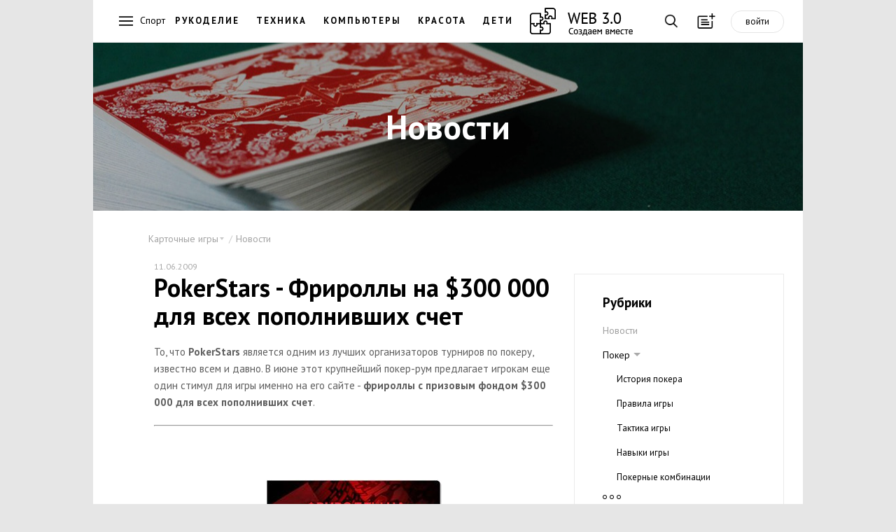

--- FILE ---
content_type: text/html; charset=cp1251
request_url: https://web-3.ru/cards/news/?id_news=15470
body_size: 10364
content:
<!DOCTYPE html>
<html lang="ru">
<head>
    <meta name="viewport" content="width=device-width, initial-scale=1, maximum-scale=1, user-scalable=no"/>

  <title>Карточные игры / Новости / PokerStars - Фрироллы на $300 000 для всех пополнивших счет</title>
    <meta name="Description" content="Читайте на web-3 PokerStars - Фрироллы на $300 000 для всех пополнивших счет" />        <meta name='yandex-verification' content='4ddea76472522471' />

<!--[if lt IE 9]>
    <script src=http://html5shiv.googlecode.com/svn/trunk/html5.js></script>
<![endif]-->

    <link rel="stylesheet" href="//web-3.ru/build/css/vendor.min.css"/>
    <link rel="stylesheet" href="//web-3.ru/build/css/main.min.css?11"/>
    <link href="https://fonts.googleapis.com/css?family=PT+Sans:400,700&subset=latin,cyrillic" rel="stylesheet" type="text/css"/>



<script>
function checkImg(e){var t=!1,o=e.src,i=/cacheimages\/..\/(.*)/i,n=o.match(i);if(n&&GetCookie(n[1])&&(t=!0),!t){var i=/data\/products\/gallery\/(.*)/i,n=o.match(i);n&&GetCookie(n[1])&&(t=!0)}t&&("function"==typeof loadToCache?(DeleteCookie(n[1]),loadToCache(e)):setTimeout(function(){checkImg(e)},500))}function setRefer(){if(!IsCookieEnabled)return!1;var e=new Date;e=e.getTime(),SetCookie("time_start",e);var t=GetCookie("tkat_refer");t||SetCookie("tkat_refer",document.referrer?document.referrer:"bookmark "+document.location.href,e+288e5,"."+String(window.location.hostname.match(/[a-z0-9\-]+\.[a-z]+$/)),"/")}function SetCookie(e,t){var o=SetCookie.arguments,i=SetCookie.arguments.length;if(2==i)return void(document.cookie=e+"="+escape(t.toString())+"; path=/");var n=!1;if(i>2&&null!=o[2]){var r="number"!=typeof o[2]?Date.parse(o[2].toString()):o[2];isNaN(r)||(n=new Date(r))}document.cookie=e+"="+escape(t.toString())+(n?"; expires="+n.toGMTString():"")+(i>3&&o[3]?"; domain="+o[3]:"")+(i>4&&o[4]?"; path="+o[4]:"; path=/")+(i>5&&o[5]?"; secure":"")}function GetCookie(e){if("string"==typeof e&&e.length){var t,o=0,i=e+"=",n=document.cookie;do if(t=o+i.length,n.substring(o,t)==i){var r=n.indexOf(";",t);return 0>r&&(r=n.length),unescape(n.substring(t,r))}while(o=n.indexOf(" ",t)+1)}return null}function DeleteCookie(e){document.cookie=e+"=0; expires="+new Date(0).toGMTString()}function IsCookieEnabled(){if("undefined"!=typeof navigator.cookieEnabled)return navigator.cookieEnabled;var e="__V_TEST_COOKIE_NAME_";return SetCookie(e,"1"),null!=GetCookie(e)?(DeleteCookie(e),!0):!1}authValue=GetCookie("Web3CookieAuthor")?"auth":"noauth",setRefer(),setInterval(function(){SetCookie("time_action",(new Date).getTime())},1e3);
</script>


<!-- Google.Analitics -->
<script>
  (function(i,s,o,g,r,a,m){i['GoogleAnalyticsObject']=r;i[r]=i[r]||function(){
  (i[r].q=i[r].q||[]).push(arguments)},i[r].l=1*new Date();a=s.createElement(o),
  m=s.getElementsByTagName(o)[0];a.async=1;a.src=g;m.parentNode.insertBefore(a,m)
  })(window,document,'script','//www.google-analytics.com/analytics.js','ga');
  ga('create', 'UA-45167799-1', {'allowLinker':true});
  ga('require','linker');
  ga('linker:autoLink',['tkat.ru']);
  ga('send', 'pageview', {'dimension1' : authValue} );
  setTimeout("ga('send', 'event', '30_seconds', 'read')",30000);
</script>
<!-- /Google.Analitics -->


<!-- Yandex.RTB -->
<script src="//an.yandex.ru/system/context.js"></script>

<!--script>window.yaCon­textCb=window.yaCont­extCb||[]</script>
<script src="https://yandex.ru/ad­s/system/context.js" async></script-->

<style>.page--main{padding-top: 0 !important;}</style>
</head>
<body id="body" class="body">



<!--style>
.main-nav__logo { height: 45px !important; }
.main-nav__llogo:hover:before, .main-nav__llogo:hover:after {
    background: transparent !important;
}
</style>
<style>
.main-nav { /*position: relative;*/ padding-top: 50px;
    background: #FFFFFF url("/images/web_decor.jpg") repeat-x scroll left top !important;
}
.main-nav__logo { top: 60px; /*background-image: url("/images/web_logo_ny.png"); */}
/*@media screen and (min-width: 200px) and (max-width: 640px) { .main-nav__logo { background-image: none !important; } }*/
</style>
<!--style>
.main-nav__logo { background-image: url("/images/logo.23.png"); }
@media screen and (min-width: 200px) and (max-width: 640px) { .main-nav__logo { background-image: none !important; } }
</style-->

<header>
  <nav class="main-nav">
      <a href="" class="main-nav__btn main-nav__burger"></a>
      
    <a href="https://web-3.ru" class="main-nav__logo" ></a>

        <div class="main-nav__horizont-menu">
      <ul class="main-nav__horizont-menu">
              <li><span>Спорт</span></li>
                      <li><a href="//fancywork.web-3.ru/" class="">Рукоделие</a></li>
        <li><a href="//bt.web-3.ru/" class="" title="Бытовая техника" >Техника</a></li>
        <li><a href="//comp.web-3.ru/" class="">Компьютеры</a></li>
        <li><a href="//beauty.web-3.ru/" class="" title="Красота и здоровье">Красота</a></li>
        <li><a href="//baby.web-3.ru/" class="" title="Воспитание детей">Дети</a></li>
              <li><a href="https://web-3.ru" class="main-nav__llogo"></a></li>
      </ul>
    </div>
    
    <div class="main-nav__buttons">
      <a href="" class="main-nav__btn main-nav__btn--search"></a>
      <a href="" class="main-nav__btn main-nav__btn--add" title="Загрузка мастера публикаций"
        data-link="/ajax.php?mod=publicsBundle&amp;lib=master&amp;act=open&amp;admin=0&amp;siteId=110&amp;razdelId=3895"></a><a class="main-nav__btn--auth" data-link="//web-3.ru/admin.php?mod=w3UsersBundle&amp;lib=auth&amp;admin=0" title="Авторизация в системе">войти</a></div>
    <div class="search">

<div class="ya-site-form ya-site-form_inited_no" onclick="return {'bg': 'transparent', 'publicname': 'web-3', 'target': '_self', 'language': 'ru', 'encoding': 'windows-1251', 'suggest': true, 'tld': 'ru', 'site_suggest': true, 'action': '/search/', 'constraintid': '5', 'webopt': false, 'fontsize': 16, 'arrow': false, 'fg': '#000000', 'searchid': '2092229', 'logo': 'rb', 'websearch': false, 'type': 3}">
<form action="http://yandex.ru/sitesearch" method="get" target="_self"><input type="hidden" name="searchid" value="2092229" /><input type="hidden" name="l10n" value="ru" /><input type="hidden" name="reqenc" value="" /><input class="search__input" placeholder="Введите ваш запрос..." type="text" name="text" value="" /><input type="submit" value="Найти" style="display:none;" /></form>
</div>
<button class="search__btn">Найти</button>
    </div>


  </nav>

  <nav class="main-menu">
    <div class="main-menu__first-level">
      <a href="" class="main-menu__btn-close"></a>
      <ul class="main-menu__list">
              <li class="main-menu__main-link"><a class="link-hot" href="">
          <div class="main-menu__icon icons-hot"></div>
          <span>Горячее</span>
        </a></li>
                      <li class="main-menu__main-link"><a href="">
          <img src="/images/menu/avto.png" class="main-menu__icon" alt="" />
          <span>Авто</span>
        </a></li>
                <li class="main-menu__main-link"><a href="">
          <img src="/images/menu/buisness.png" class="main-menu__icon" alt="" />
          <span>Бизнес</span>
        </a></li>
                <li class="main-menu__main-link"><a href="">
          <img src="/images/menu/house.png" class="main-menu__icon" alt="" />
          <span>Дом</span>
        </a></li>
                <li class="main-menu__main-link"><a href="">
          <img src="/images/menu/internet.png" class="main-menu__icon" alt="" />
          <span>Интернет</span>
        </a></li>
                <li class="main-menu__main-link"><a href="">
          <img src="/images/menu/medicine.png" class="main-menu__icon" alt="" />
          <span>Медицина</span>
        </a></li>
                <li class="main-menu__main-link"><a href="">
          <img src="/images/menu/education.png" class="main-menu__icon" alt="" />
          <span>Образование</span>
        </a></li>
                <li class="main-menu__main-link"><a href="">
          <img src="/images/menu/sport.png" class="main-menu__icon" alt="" />
          <span>Спорт</span>
        </a></li>
                <li class="main-menu__main-link"><a href="">
          <img src="/images/menu/building.png" class="main-menu__icon" alt="" />
          <span>Строительство</span>
        </a></li>
                <li class="main-menu__main-link"><a href="">
          <img src="/images/menu/technology.png" class="main-menu__icon" alt="" />
          <span>Технологии</span>
        </a></li>
                <li class="main-menu__main-link"><a href="">
          <img src="/images/menu/tourism.png" class="main-menu__icon" alt="" />
          <span>Туризм</span>
        </a></li>
                <li class="main-menu__main-link"><a href="">
          <img src="/images/menu/hobby.png" class="main-menu__icon" alt="" />
          <span>Хобби</span>
        </a></li>
              </ul>
    </div>
    <div class="main-menu__second-level">
      <a class="main-menu__btn-back"></a>
            <div class="menu__section menu__section_hot">
        <span class="main-menu__title">Горячее</span>
        <ul class="menu--dark">
                  <li class="menu__item menu__item"><a href="https://web-3.ru/baby/article/timeouts/?act=full&amp;id_article=965">Если ребенок просит завести хомяка</a></li>
                  <li class="menu__item menu__item"><a href="https://web-3.ru/culinar/cubook/curecip/?act=full&amp;id_article=34101">Пицца на пельменном тесте</a></li>
                  <li class="menu__item menu__item"><a href="https://web-3.ru/fancywork/sewing/?act=full&amp;id_article=13603">Какие бывают лапки для швейных машин</a></li>
                  <li class="menu__item menu__item"><a href="https://web-3.ru/mobile/setting/?act=full&amp;id_article=26486">Как увеличить память на андроиде, если у вас Самсунг (из личного опыта)</a></li>
                  <li class="menu__item menu__item"><a href="https://web-3.ru/bt/microwavereview/?act=full&amp;id_article=40036">Топ 5 лучших микроволновок с функцией духовки 2018</a></li>
                  <li class="menu__item menu__item"><a href="https://web-3.ru/audio-video/televideo/tvsets/articlestv/?act=full&amp;id_article=10845">Как сравнить телевизоры Samsung серий: 4, 5, 6, 7, 8 и 9 по их параметрам?</a></li>
                  <li class="menu__item menu__item"><a href="https://web-3.ru/electrotexnika/electricstation/petrol/?act=full&amp;id_article=2646">Синхронный или асинхронный: какой генератор выбрать</a></li>
                  <li class="menu__item menu__item"><a href="https://web-3.ru/beauty/worldbeauty/bodycare/?act=full&amp;id_article=30499">Воск для эпиляции в домашних условиях: рецепты от древних времен до сегодня</a></li>
                  <li class="menu__item menu__item"><a href="https://web-3.ru/psychology/razdpsy/psihsem/?act=full&amp;id_article=24269">Роль женщины в семье</a></li>
                </ul>
      </div>
                                  <div class="menu__section ">
        <h1 class="main-menu__title">Авто</h1>
        <ul class="menu--dark">
                    <li class="menu__item"><a href="https://web-3.ru/auto">Авто</a></li>
                                  <li class="menu__item"><a href="https://web-3.ru/audi">Audi</a></li>
                          <li class="menu__item"><a href="https://web-3.ru/bmw">BMW</a></li>
                          <li class="menu__item"><a href="https://web-3.ru/chevrolet">Chevrolet</a></li>
                          <li class="menu__item"><a href="https://web-3.ru/citroen">Citroen</a></li>
                          <li class="menu__item"><a href="https://web-3.ru/ford">Ford</a></li>
                          <li class="menu__item"><a href="https://web-3.ru/gw">Great Wall</a></li>
                          <li class="menu__item"><a href="https://web-3.ru/honda">Honda</a></li>
                          <li class="menu__item"><a href="https://web-3.ru/hyundai">Hyundai</a></li>
                          <li class="menu__item"><a href="https://web-3.ru/kia">Kia</a></li>
                          <li class="menu__item"><a href="https://web-3.ru/mazda">Mazda</a></li>
                          <li class="menu__item"><a href="https://web-3.ru/mercedes">Mercedes-Benz</a></li>
                          <li class="menu__item"><a href="https://web-3.ru/mitsubishi">Mitsubishi</a></li>
                          <li class="menu__item"><a href="https://web-3.ru/nissan">Nissan</a></li>
                          <li class="menu__item"><a href="https://web-3.ru/opel">Opel</a></li>
                          <li class="menu__item"><a href="https://web-3.ru/peugeot">Peugeot</a></li>
                          <li class="menu__item"><a href="https://web-3.ru/renault">Renault</a></li>
                          <li class="menu__item"><a href="https://web-3.ru/skoda">Skoda</a></li>
                          <li class="menu__item"><a href="https://web-3.ru/subaru">Subaru</a></li>
                          <li class="menu__item"><a href="https://web-3.ru/suzuki">Suzuki</a></li>
                          <li class="menu__item"><a href="https://web-3.ru/toyota">Toyota</a></li>
                          <li class="menu__item"><a href="https://web-3.ru/vw">Volkswagen</a></li>
                          <li class="menu__item"><a href="https://web-3.ru/volvo">Volvo</a></li>
                          <li class="menu__item"><a href="https://web-3.ru/autosound">Автозвук</a></li>
                          <li class="menu__item"><a href="https://web-3.ru/vaz">ВАЗ</a></li>
                          <li class="menu__item"><a href="https://web-3.ru/disk">Шины и диски</a></li>
                          </ul></div>        <div class="menu__section ">
        <h1 class="main-menu__title">Бизнес</h1>
        <ul class="menu--dark">
                                  <li class="menu__item"><a href="https://web-3.ru/crm">CRM</a></li>
                                                              <li class="menu__item"><a href="https://web-3.ru/pr">PR</a></li>
                          <li class="menu__item"><a href="https://web-3.ru/banki">Банки</a></li>
                          <li class="menu__item"><a href="https://web-3.ru/dom-services">Бытовые услуги</a></li>
                          <li class="menu__item"><a href="https://web-3.ru/hotel">Гостиницы</a></li>
                          <li class="menu__item"><a href="https://web-3.ru/gpinfo">Грузоперевозки</a></li>
                          <li class="menu__item"><a href="https://web-3.ru/small-business">Малый бизнес</a></li>
                          <li class="menu__item"><a href="https://web-3.ru/marketing">Маркетинг</a></li>
                          <li class="menu__item"><a href="https://web-3.ru/realty">Недвижимость</a></li>
                          <li class="menu__item"><a href="https://web-3.ru/pay-system">Платежные системы</a></li>
                          <li class="menu__item"><a href="https://web-3.ru/printing">Полиграфия</a></li>
                          <li class="menu__item"><a href="https://web-3.ru/politics-society">Политика и общество</a></li>
                          <li class="menu__item"><a href="https://web-3.ru/copywriting">Портал копирайтеров</a></li>
                          <li class="menu__item"><a href="https://web-3.ru/translations">Портал переводчиков</a></li>
                          <li class="menu__item"><a href="https://web-3.ru/legal-services">Права и законы</a></li>
                          <li class="menu__item"><a href="https://web-3.ru/reklama">Реклама</a></li>
                          <li class="menu__item"><a href="https://web-3.ru/insurance">Страхование</a></li>
                                      <li class="menu__item"><a href="https://web-3.ru/investments">Финансы и инвестиции</a></li>
                                      </ul></div>        <div class="menu__section ">
        <h1 class="main-menu__title">Дом</h1>
        <ul class="menu--dark">
                                  <li class="menu__item"><a href="https://web-3.ru/bt">Бытовая техника</a></li>
                          <li class="menu__item"><a href="https://web-3.ru/baby">Воспитание детей</a></li>
                          <li class="menu__item"><a href="https://web-3.ru/ogorod">Дача, сад, огород</a></li>
                          <li class="menu__item"><a href="https://web-3.ru/pets">Домашние животные</a></li>
                          <li class="menu__item"><a href="https://web-3.ru/flat">Квартирный вопрос</a></li>
                          <li class="menu__item"><a href="https://web-3.ru/cinema">Кино</a></li>
                          <li class="menu__item"><a href="https://web-3.ru/beauty">Красота и здоровье</a></li>
                          <li class="menu__item"><a href="https://web-3.ru/drink">Напитки, алкоголь, курение</a></li>
                                                                                      <li class="menu__item"><a href="https://web-3.ru/holiday">Праздники</a></li>
                          <li class="menu__item"><a href="https://web-3.ru/razvedem">Развод</a></li>
                          <li class="menu__item"><a href="https://web-3.ru/pogenim">Свадьба</a></li>
                          <li class="menu__item"><a href="https://web-3.ru/fanshui">Фэн-шуй</a></li>
                          </ul></div>        <div class="menu__section ">
        <h1 class="main-menu__title">Интернет</h1>
        <ul class="menu--dark">
                                  <li class="menu__item"><a href="https://web-3.ru/inetmark">Интернет маркетинг</a></li>
                          <li class="menu__item"><a href="https://web-3.ru/popular">Популярные ресурсы</a></li>
                          <li class="menu__item"><a href="https://web-3.ru/site-development">Создание сайта</a></li>
                          <li class="menu__item"><a href="https://web-3.ru/hosting">Хостинг</a></li>
                          </ul></div>        <div class="menu__section ">
        <h1 class="main-menu__title">Медицина</h1>
        <ul class="menu--dark">
                                  <li class="menu__item"><a href="https://web-3.ru/pregnancy">Беременность</a></li>
                          <li class="menu__item"><a href="https://web-3.ru/ginecologiy">Гинекология</a></li>
                          <li class="menu__item"><a href="https://web-3.ru/vision">Зрение</a></li>
                          <li class="menu__item"><a href="https://web-3.ru/yoga">Йога</a></li>
                          <li class="menu__item"><a href="https://web-3.ru/family-med">Семейная медицина</a></li>
                          <li class="menu__item"><a href="https://web-3.ru/dentes">Стоматология</a></li>
                          <li class="menu__item"><a href="https://web-3.ru/urinology">Урология</a></li>
                          </ul></div>        <div class="menu__section ">
        <h1 class="main-menu__title">Образование</h1>
        <ul class="menu--dark">
                                  <li class="menu__item"><a href="https://web-3.ru/mba">MBA</a></li>
                          <li class="menu__item"><a href="https://web-3.ru/astronomy">Астрономия</a></li>
                          <li class="menu__item"><a href="https://web-3.ru/dtraining">Дистанционное обучение</a></li>
                          <li class="menu__item"><a href="https://web-3.ru/encourse">Изучение английского языка</a></li>
                          <li class="menu__item"><a href="https://web-3.ru/germanlang">Изучение немецкого языка</a></li>
                          <li class="menu__item"><a href="https://web-3.ru/find-work">Поиск работы</a></li>
                          <li class="menu__item"><a href="https://web-3.ru/psychology">Психология</a></li>
                          <li class="menu__item"><a href="https://web-3.ru/trainingi">Тренинги</a></li>
                          </ul></div>        <div class="menu__section menu__section--active">
        <h1 class="main-menu__title">Спорт</h1>
        <ul class="menu--dark">
                    <li class="menu__item"><a href="https://web-3.ru/sport">Спорт</a></li>
                                              <li class="menu__item"><a href="https://web-3.ru/billiard">Бильярд</a></li>
                          <li class="menu__item"><a href="https://web-3.ru/bodybuild">Бодибилдинг</a></li>
                          <li class="menu__item"><a href="https://web-3.ru/bike">Велосипеды</a></li>
                          <li class="menu__item"><a href="https://web-3.ru/diving">Дайвинг</a></li>
                          <li class="menu__item"><a href="https://web-3.ru/cards">Карточные игры</a></li>
                                      </ul></div>        <div class="menu__section ">
        <h1 class="main-menu__title">Строительство</h1>
        <ul class="menu--dark">
                                  <li class="menu__item"><a href="https://web-3.ru/condi">Вентиляция и кондиционеры</a></li>
                          <li class="menu__item"><a href="https://web-3.ru/sauna">Все о сауне</a></li>
                          <li class="menu__item"><a href="https://web-3.ru/doors">Двери и лестницы</a></li>
                          <li class="menu__item"><a href="https://web-3.ru/treehome">Деревянные дома</a></li>
                          <li class="menu__item"><a href="https://web-3.ru/dekorhome">Дизайн интерьера</a></li>
                          <li class="menu__item"><a href="https://web-3.ru/instruments">Инструменты</a></li>
                          <li class="menu__item"><a href="https://web-3.ru/cottage">Коттеджи</a></li>
                                                  <li class="menu__item"><a href="https://web-3.ru/land">Ландшафтный дизайн</a></li>
                          <li class="menu__item"><a href="https://web-3.ru/mebel">Мебель</a></li>
                          <li class="menu__item"><a href="https://web-3.ru/finishmat">Отделочные материалы</a></li>
                          <li class="menu__item"><a href="https://web-3.ru/gas">Отопление. Газ.</a></li>
                          <li class="menu__item"><a href="https://web-3.ru/plast-win">Пластиковые окна</a></li>
                          <li class="menu__item"><a href="https://web-3.ru/stone">Плитка. Камень.</a></li>
                          <li class="menu__item"><a href="https://web-3.ru/remont">Ремонт квартир</a></li>
                          <li class="menu__item"><a href="https://web-3.ru/suntexnika">Сантехника</a></li>
                          <li class="menu__item"><a href="https://web-3.ru/electrotexnika">Электротехника</a></li>
                          </ul></div>        <div class="menu__section ">
        <h1 class="main-menu__title">Технологии</h1>
        <ul class="menu--dark">
                                  <li class="menu__item"><a href="https://web-3.ru/apple">Apple</a></li>
                          <li class="menu__item"><a href="https://web-3.ru/iptelefoniy">IP телефония</a></li>
                          <li class="menu__item"><a href="https://web-3.ru/audio-video">Аудио &amp; Видео</a></li>
                          <li class="menu__item"><a href="https://web-3.ru/comp">Компьютеры</a></li>
                          <li class="menu__item"><a href="https://web-3.ru/mobile">Мобильные телефоны</a></li>
                          <li class="menu__item"><a href="https://web-3.ru/system">Операционные системы</a></li>
                          <li class="menu__item"><a href="https://web-3.ru/sputniktel">Спутниковые телефоны</a></li>
                          <li class="menu__item"><a href="https://web-3.ru/ephoto">Цифровая фотография</a></li>
                          <li class="menu__item"><a href="https://web-3.ru/evideo">Цифровое видео</a></li>
                          <li class="menu__item"><a href="https://web-3.ru/watches">Часы и аксессуары</a></li>
                          </ul></div>        <div class="menu__section ">
        <h1 class="main-menu__title">Туризм</h1>
        <ul class="menu--dark">
                    <li class="menu__item"><a href="https://web-3.ru/tourism">Туризм</a></li>
                                  <li class="menu__item"><a href="https://web-3.ru/austria">Австрия</a></li>
                          <li class="menu__item"><a href="https://web-3.ru/bulgaria">Болгария</a></li>
                          <li class="menu__item"><a href="https://web-3.ru/brazil">Бразилия</a></li>
                          <li class="menu__item"><a href="https://web-3.ru/germany">Германия</a></li>
                          <li class="menu__item"><a href="https://web-3.ru/greek">Греция</a></li>
                          <li class="menu__item"><a href="https://web-3.ru/egypt">Египет</a></li>
                          <li class="menu__item"><a href="https://web-3.ru/israel">Израиль</a></li>
                          <li class="menu__item"><a href="https://web-3.ru/ispaniy">Испания</a></li>
                          <li class="menu__item"><a href="https://web-3.ru/italy">Италия</a></li>
                          <li class="menu__item"><a href="https://web-3.ru/katar">Катар</a></li>
                          <li class="menu__item"><a href="https://web-3.ru/china">Китай</a></li>
                          <li class="menu__item"><a href="https://web-3.ru/portugal">Португалия</a></li>
                          <li class="menu__item"><a href="https://web-3.ru/russia">Россия</a></li>
                          <li class="menu__item"><a href="https://web-3.ru/stourism">Спортивный туризм</a></li>
                          <li class="menu__item"><a href="https://web-3.ru/taiwan">Тайвань</a></li>
                          <li class="menu__item"><a href="https://web-3.ru/turkey">Турция</a></li>
                          <li class="menu__item"><a href="https://web-3.ru/ukraine">Украина</a></li>
                          <li class="menu__item"><a href="https://web-3.ru/france">Франция</a></li>
                          </ul></div>        <div class="menu__section ">
        <h1 class="main-menu__title">Хобби</h1>
        <ul class="menu--dark">
                                  <li class="menu__item"><a href="https://web-3.ru/culinar">Кулинария</a></li>
                          <li class="menu__item"><a href="https://web-3.ru/music">Музыка</a></li>
                          <li class="menu__item"><a href="https://web-3.ru/hunt">Охота</a></li>
                          <li class="menu__item"><a href="https://web-3.ru/fancywork">Рукоделие</a></li>
                          <li class="menu__item"><a href="https://web-3.ru/fishing">Рыбалка</a></li>
                  </ul></div>
    </div>
  </nav>



  </header>
<!-- Yandex.RTB R-A-4415457-1 --> 
<div class="page"><div id="yandex_rtb_R-A-4415457-1"></div></div>
<script> window.yaContextCb.push(()=>{ Ya.Context.AdvManager.render({ "blockId": "R-A-4415457-1", "renderTo": "yandex_rtb_R-A-4415457-1" }) }) </script>


  <div class="wf-cover">
    <img class="wf-cover__img" src="/data/covers/cards/cards_big.jpg" onerror="this.src='/data/covers/guide/guide_big.jpg'"/>
    <div class="wf-cover__wrap">
      
              <h2 class="wf-cover__title">Новости</h2>
            </div>
  </div>

  <div class="page">
  
    <div style="padding: 30px 0 0 20px; max-width: 45rem; z-index: 10;">      <div class="article__navs">
        <ul class="crumbs article__crumbs"><li class="crumbs__item">
                        <span class="crumbs__title">Карточные игры</span>
            <ul class="crumbs__list">
              <a class="crumbs__list-close-btn"></a>
              <li class="crumbs__link crumbs__link--active"><a href="https://web-3.ru/cards/">Карточные игры</a></li><li class="crumbs__link"><a href="https://web-3.ru/cards/news/">Новости</a></li><li class="crumbs__link"><a href="https://web-3.ru/cards/pokergame/">Покер</a></li><li class="crumbs__link"><a href="https://web-3.ru/cards/cardsarticles/">Библиотека игрока в покер</a></li><li class="crumbs__link"><a href="https://web-3.ru/cards/cardcatch/">Фокус-покус</a></li><li class="crumbs__link"><a href="https://web-3.ru/cards/cardsshops/">Магазины</a></li><li class="crumbs__link"><a href="https://web-3.ru/cards/photoes/">Фотогалерея</a></li><li class="crumbs__link"><a href="https://web-3.ru/cards/booksabcards/">Рекомендуемая литература</a></li></ul>
                      </li><li class="crumbs__item">
                        <a href="https://web-3.ru/cards/news/">Новости</a>
                      </li></ul>
     </div>
</div>
  <style> .news__date { z-index: 0 !important; } </style>
  
            <div class="not-grid">
        
<div class="grid__aside "  >
      <nav class="category-menu">
        <h3 class="category-menu__title">Рубрики</h3>
        <ul class="category-menu__nav"><li class="category-menu__item category-menu__item--active"><a href="https://web-3.ru/cards/news/">Новости</a></li>        <li class="category-menu__item category-menu__item--parent ">
                <a href="https://web-3.ru/cards/pokergame/">Покер</a>
                <ul class="category-menu__sub-nav">        <li class="category-menu__item "><a href="https://web-3.ru/cards/pokergame/pokerhistory/">История покера</a></li>        <li class="category-menu__item "><a href="https://web-3.ru/cards/pokergame/pokerrules/">Правила игры</a></li>        <li class="category-menu__item "><a href="https://web-3.ru/cards/pokergame/pokerstrategy/">Тактика игры</a></li>        <li class="category-menu__item "><a href="https://web-3.ru/cards/pokergame/skills/">Навыки игры</a></li>        <li class="category-menu__item "><a href="https://web-3.ru/cards/pokergame/combinations/">Покерные комбинации</a></li>        <li class="category-menu__item "><a href="https://web-3.ru/cards/pokergame/pokerterms/">Словарь игрока в покер</a></li>        <li class="category-menu__item "><a href="https://web-3.ru/cards/pokergame/poker/">Турниры по покеру</a></li>        <li class="category-menu__item "><a href="https://web-3.ru/cards/pokergame/pokerbooks/">Книги о покере</a></li>        <li class="category-menu__item "><a href="https://web-3.ru/cards/pokergame/famous/">Звезды покера</a></li>        <li class="category-menu__item "><a href="https://web-3.ru/cards/pokergame/pokerrooms/">Покер румы</a></li>        <li class="category-menu__item "><a href="https://web-3.ru/cards/pokergame/pokerforum/">Покер форумы</a></li>        <li class="category-menu__item "><a href="https://web-3.ru/cards/pokergame/pokerclubs/">Покерные клубы</a></li>        <li class="category-menu__item "><a href="https://web-3.ru/cards/pokergame/pokerstudy/">Школы покера</a></li>        <li class="category-menu__item "><a href="https://web-3.ru/cards/pokergame/pokeradvice/">Покер для новичков</a></li>        <li class="category-menu__item "><a href="https://web-3.ru/cards/pokergame/pokerbuy/">Покер-магазины</a></li>        <li class="category-menu__item "><a href="https://web-3.ru/cards/pokergame/pokerstuff/">Оборудование для покера</a></li>        <li class="category-menu__item "><a href="https://web-3.ru/cards/pokergame/sportpoker/">Покер как вид спорта</a></li>        </ul>                <li class="category-menu__item "><a href="https://web-3.ru/cards/cardsarticles/">Библиотека игрока в покер</a></li>        <li class="category-menu__item "><a href="https://web-3.ru/cards/cardcatch/">Фокус-покус</a></li>        <li class="category-menu__item "><a href="https://web-3.ru/cards/cardsshops/">Магазины</a></li>        <li class="category-menu__item "><a href="https://web-3.ru/cards/photoes/">Фотогалерея</a></li>        <li class="category-menu__item "><a href="https://web-3.ru/cards/booksabcards/">Рекомендуемая литература</a></li>                </ul>
        <a href="" class="category-menu__btn-more"></a>
      </nav>

    <!--div class="grid__aside-banners">

        




    </div-->

        </div>

        
      <div class="grid__item wf-article-xs">
        <div class="b-content__fulltext">
          <span class="wf-article-xs__date">11.06.2009</span>
          <h1>PokerStars - Фрироллы на $300 000 для всех пополнивших счет</h1>
                    <p>То, что <strong>PokerStars</strong> является одним из лучших организаторов турниров по покеру, известно всем и давно. В июне этот крупнейший покер-рум предлагает игрокам еще один стимул для игры именно на его сайте - <strong>фрироллы с призовым фондом $300 000 для всех пополнивших счет</strong>.<hr><br />
<br />
<img src="/data/news/15470/1.jpg" alt="/data/news/15470/1.jpg" class="chat-box-context-image" style="margin: 5px;"/>Участие в турнирах абсолютно <strong>бесплатное</strong>, а общий призовой фонд, выделенный для этой акции, составляет <strong>$300 000</strong>. Для участия в турнирах в июне достаточно пополнить счет на PokerStars, и Вы получите право на участие в неограниченном количестве фрироллов. Это означает, что Вы абсолютно бесплатно можете принимать участие в турнирах на протяжении всего июня, и сражаться за денежные призы.<br />
<br />
Вам предоставляется отличная возможность для увеличения своего банкролла, так как, после пополнения счета на PokerStars вы сразу сможете принимать участие в неограниченном количестве фрироллов – бесплатно.<br />
<br />
Если Вам удастся попасть в первые 400 мест в одном из ежедневно проходящих фрироллов, то Вы сможете получить денежный приз и билет на один из финальных фрироллов, которые пройдут в конце месяца, где будет разыгрываться еще больший призовой фонд.<br />
 <br />
Не упустите свой шанс в июне на <strong>PokerStars</strong> и выиграйте живые деньги.<br />
<br />
Все подробности, полные правила участия во фрироллах, Вы можете получить на официальном сайте <a target="_blank" href="http://www.pokerstars.com/ru/poker/promotions/reload-freerolls/">PokerStars.com</a></p>
                
                </div>
        
<div class="article__bottom">
              <div class="article__author">  
          <a href="//web-3.ru/experts/querido2208/" title="" class="article__author-avatar">
          <img src="/images/no_avatar.png" onerror="this.src='/images/no_avatar.png'" alt="" class="article__author-img">
          </a>
          <div class="article__author-info">
            <span class="article__author-type">Автор</span>
            <a href="//web-3.ru/experts/querido2208/"  class="article__author-name">querido2208</a>
                      </div>
        </div>
            </div> 

   
          
    </div>
      </div>
          
                        
      
                    <div class="comments">
      <div class="comments__control">
        <div class="comments__buttons">
                    <a href="" class="comments__expand-btn">2 комментария</a>
          <a href="" class="comments__add-btn btn-ghost">Добавить комментарий</a>
        </div>
      </div>
      <div class="comments__box">
      <div class="wf-comments__wrapper">
              <div class="comment">
          <div class="comment__avatar-wrapper">
            <img src="/images/no_avatar.png" onerror="this.src='/images/no_avatar.png'" alt="" class="comment__avatar"/>
          </div>
          <div class="comment__body">
            <h4 class="comment__name"><span class='b-userIcon b-userIcon_google'>Upin Ipin</span></h4>
            <p class="comment__text">good post wdwqdwq f qefqef</p>
          </div>
          <span class="comment__date">13 января в 08:01
</span>
        </div>
              <div class="comment">
          <div class="comment__avatar-wrapper">
            <img src="/images/no_avatar.png" onerror="this.src='/images/no_avatar.png'" alt="" class="comment__avatar"/>
          </div>
          <div class="comment__body">
            <h4 class="comment__name">xplay</h4>
            <p class="comment__text">Отличная статья )</p>
          </div>
          <span class="comment__date">9 декабря в 04:12
</span>
        </div>
            </div>
      
        <form class="comments__form" action="" method="post" accept-charset="utf-8">
                  <input class="comments__input-text" type="text" name="author" placeholder="Введите ваше имя">           
                  <textarea rows="5" class="comments__input-text comments__input-text--textarea" type="text" name="text" value="" placeholder="Оставьте Ваш комментарий..."></textarea>

         <p class="wf-comments__msg--error"></p>

          <button type="submit" class="btn-ghost btn-ghost--primary comments__publish-btn" data-load="Добавление отзыва"
           data-link="/ajax.php?mod=portalBundle&amp;act=addComment&amp;modType=news&amp;objectId=15470">Добавить</button>
        </form>

      </div>
    </div>        </div>

    <a class="banner-w" href="http://guide.web-3.ru/">
      <h2 class="banner-w__heading">Начните получать постоянный доход! <br> Станьте автором на Web-3</h2>
    </a>
    <!-- /PAGE -->
    
    <!-- banner for writers -->
        <!-- /gallery -->

    <div class="pre-footer">
        <p class="pre-footer__text">Нашли ошибку в тексте? Выделите и нажмите Ctrl+Enter</p>
      <a class="pre-footer__up-btn" href="">Наверх</a>
    </div>
  <!-- /PAGE -->

  <footer class="footer">
    <nav class="footer__header">
      <div class="footer__social">
        <a target="_blank" href="https://vk.com/web_3_ru" class="btn-social btn-social--vk"></a>
              </div>
      <ul class="footer__nav">
        <li class="footer__nav-item"><a href="http://guide.web-3.ru/">Для авторов</a></li>
        <li class="footer__nav-item"><a href="https://web-3.ru/experts/advert/blog/">Статьи партнеров</a></li>
        <li class="footer__nav-item"><a href="http://guide.web-3.ru/reklama/">Рекламодателям</a></li>
        <li class="footer__nav-item"><a href="https://web-3.ru/feedback/">Контакты</a></li>
        <li class="footer__nav-item"><a href="https://web-3.ru/forum/">Форум</a></li>
        <li class="footer__nav-item"><a href="http://guide.web-3.ru/map/">Карта сайта</a></li>
      </ul>
    </nav>
<!-- LiveInternet --><script type="text/javascript"><!--
document.write("<a style='float: right' href='http://www.liveinternet.ru/click;web-3' "+
"target=_blank><img src='http://counter.yadro.ru/hit;web-3?t38.18;r"+
escape(document.referrer)+((typeof(screen)=="undefined")?"":
";s"+screen.width+"*"+screen.height+"*"+(screen.colorDepth?
screen.colorDepth:screen.pixelDepth))+";u"+escape(document.URL)+
";"+Math.random()+
"' alt='' title='LiveInternet' "+
"border=0 width=31 height=31><\/a>")//--></script>
<!-- /LiveInternet -->
    <p class="footer__text">
    Используя интернет ресурс web-3.ru, Вы соглашаетесь на обработку Ваших персональных данных (см. <a href="/data/conf_web3.docx" style="color: #CCC;">Политика конфиденциальности</a>), в противном случае вы должны прекратить использование ресурса.
    <br/>
    © Все права защищены. 2008–2026.
<img class="img-stat" src="/etc/stat.php?3895&amp;news=15470&amp;u=3888" />
    </p>
  </footer>

<span class="b-main__boxLoading" style="display: none;" >&nbsp;</span>
<div id="container" style="display: none;">&nbsp;</div>

    <link rel='stylesheet' property="stylesheet" href='https://fonts.googleapis.com/css?family=PT+Sans:400,700&subset=latin,cyrillic' />

    <script src="https://ajax.googleapis.com/ajax/libs/jquery/2.1.4/jquery.min.js"></script>
    <script>window.jQuery || document.write('<script src="//web-3.ru/build/js/jquery.min.js">\x3C/script>')</script>
    <script charset="utf-8" src="//web-3.ru/build/js/vendor.min.js"></script>
    <script charset="utf-8"  src="//web-3.ru/build/js/main.min.js?12"></script>


    
<script>(function(w,d,c){var s=d.createElement('script'),h=d.getElementsByTagName('script')[0],e=d.documentElement;(' '+e.className+' ').indexOf(' ya-page_js_yes ')===-1&&(e.className+=' ya-page_js_yes');s.type='text/javascript';s.async=true;s.charset='utf-8';s.src=(d.location.protocol==='https:'?'https:':'http:')+'//site.yandex.net/v2.0/js/all.js';h.parentNode.insertBefore(s,h);(w[c]||(w[c]=[])).push(function(){Ya.Site.Form.init()})})(window,document,'yandex_site_callbacks');</script>
<script>
    W3.timerIdYS = setInterval(function(){
        var $input = $('.ya-site-form__input-text');
        if ( $input.length ){
            clearInterval(W3.timerIdYS);
            //var $ysfSubmit = $('.ya-site-form__submit');
            //$ysfSubmit.attr('disabled', 'disabled');
            $input.attr('placeholder','Введите ваш запрос...');
        }
    },1000);
</script>

        
<!-- Yandex.Metrika  -->
<script>
(function (d, w, c) {
    (w[c] = w[c] || []).push(function() {
        try {
            w.yaCounter25596203 = new Ya.Metrika({id:25596203,
                    webvisor:true,
                    clickmap:true,
                    trackLinks:true,
                    accurateTrackBounce:true});
        } catch(e) { }
    });

    var n = d.getElementsByTagName("script")[0],
        s = d.createElement("script"),
        f = function () { n.parentNode.insertBefore(s, n); };
    s.type = "text/javascript";
    s.async = true;
    s.src = (d.location.protocol == "https:" ? "https:" : "http:") + "//mc.yandex.ru/metrika/watch.js";

    if (w.opera == "[object Opera]") {
        d.addEventListener("DOMContentLoaded", f, false);
    } else { f(); }
})(document, window, "yandex_metrika_callbacks");
</script>
<noscript><div><img src="//mc.yandex.ru/watch/25596203" style="position:absolute; left:-9999px;" alt="" /></div></noscript>
<!-- /Yandex.Metrika  -->

</body>
</html>